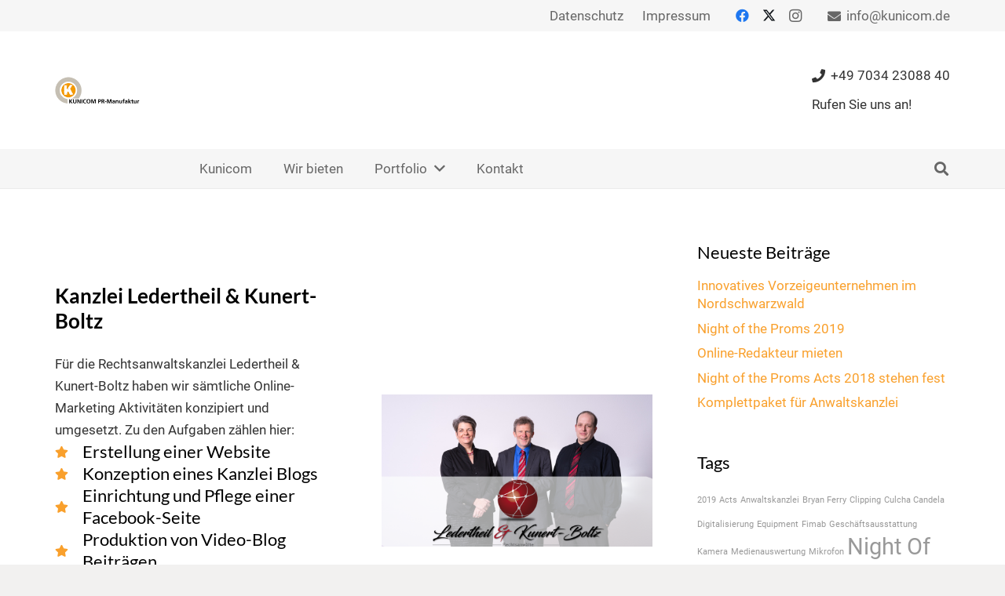

--- FILE ---
content_type: text/plain
request_url: https://www.google-analytics.com/j/collect?v=1&_v=j102&aip=1&a=1838325224&t=pageview&_s=1&dl=https%3A%2F%2Fwww.kunicom.de%2Fportfolio%2Fpressearbeit-2%2F&ul=en-us%40posix&dt=Online%20Marketing%20%7C%20Kunicom&sr=1280x720&vp=1280x720&_u=YEBAAEABAAAAACAAI~&jid=654704415&gjid=214332557&cid=1423766737.1768665194&tid=UA-37750849-1&_gid=1299898424.1768665194&_r=1&_slc=1&gtm=45He61e1n81NZ8FMWDv810102485za200zd810102485&gcd=13l3l3l3l1l1&dma=0&tag_exp=103116026~103200004~104527906~104528500~104684208~104684211~105391252~115495939~115938466~115938468~117041587&z=422814785
body_size: -449
content:
2,cG-FTER2P33QF